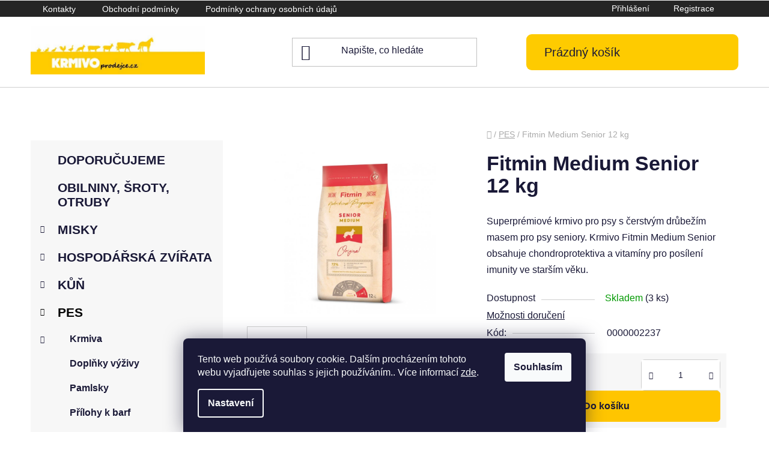

--- FILE ---
content_type: text/html; charset=utf-8
request_url: https://www.krmivoprodejce.cz/fitmin-medium-senior-12-kg/
body_size: 25970
content:
<!doctype html><html lang="cs" dir="ltr" class="header-background-light external-fonts-loaded"><head><meta charset="utf-8" /><meta name="viewport" content="width=device-width,initial-scale=1" /><title>Fitmin Medium Senior 12 kg | Krmiva a chovatelské potřeby pro hospodářská a domácí zvířata</title><link rel="preconnect" href="https://cdn.myshoptet.com" /><link rel="dns-prefetch" href="https://cdn.myshoptet.com" /><link rel="preload" href="https://cdn.myshoptet.com/prj/dist/master/cms/libs/jquery/jquery-1.11.3.min.js" as="script" /><link href="https://cdn.myshoptet.com/prj/dist/master/shop/dist/font-shoptet-13.css.3c47e30adfa2e9e2683b.css" rel="stylesheet"><script>
dataLayer = [];
dataLayer.push({'shoptet' : {
    "pageId": 1248,
    "pageType": "productDetail",
    "currency": "CZK",
    "currencyInfo": {
        "decimalSeparator": ",",
        "exchangeRate": 1,
        "priceDecimalPlaces": 0,
        "symbol": "K\u010d",
        "symbolLeft": 0,
        "thousandSeparator": " "
    },
    "language": "cs",
    "projectId": 584325,
    "product": {
        "id": 7425,
        "guid": "ddd60170-3a05-4560-bf62-254889120547",
        "hasVariants": false,
        "codes": [
            {
                "code": "0000002237",
                "quantity": "3",
                "stocks": [
                    {
                        "id": 1,
                        "quantity": "3"
                    }
                ]
            }
        ],
        "code": "0000002237",
        "name": "Fitmin Medium Senior 12 kg",
        "appendix": "",
        "weight": 12.1,
        "currentCategory": "PES",
        "currentCategoryGuid": "5b5ea533-2aa6-449f-bee9-c80f0907e6b6",
        "defaultCategory": "PES",
        "defaultCategoryGuid": "5b5ea533-2aa6-449f-bee9-c80f0907e6b6",
        "currency": "CZK",
        "priceWithVat": 1075
    },
    "stocks": [
        {
            "id": 1,
            "title": "Brumov - Bylnice",
            "isDeliveryPoint": 1,
            "visibleOnEshop": 1
        },
        {
            "id": "ext",
            "title": "Sklad",
            "isDeliveryPoint": 0,
            "visibleOnEshop": 1
        }
    ],
    "cartInfo": {
        "id": null,
        "freeShipping": false,
        "freeShippingFrom": null,
        "leftToFreeGift": {
            "formattedPrice": "0 K\u010d",
            "priceLeft": 0
        },
        "freeGift": false,
        "leftToFreeShipping": {
            "priceLeft": null,
            "dependOnRegion": null,
            "formattedPrice": null
        },
        "discountCoupon": [],
        "getNoBillingShippingPrice": {
            "withoutVat": 0,
            "vat": 0,
            "withVat": 0
        },
        "cartItems": [],
        "taxMode": "ORDINARY"
    },
    "cart": [],
    "customer": {
        "priceRatio": 1,
        "priceListId": 1,
        "groupId": null,
        "registered": false,
        "mainAccount": false
    }
}});
dataLayer.push({'cookie_consent' : {
    "marketing": "denied",
    "analytics": "denied"
}});
document.addEventListener('DOMContentLoaded', function() {
    shoptet.consent.onAccept(function(agreements) {
        if (agreements.length == 0) {
            return;
        }
        dataLayer.push({
            'cookie_consent' : {
                'marketing' : (agreements.includes(shoptet.config.cookiesConsentOptPersonalisation)
                    ? 'granted' : 'denied'),
                'analytics': (agreements.includes(shoptet.config.cookiesConsentOptAnalytics)
                    ? 'granted' : 'denied')
            },
            'event': 'cookie_consent'
        });
    });
});
</script>
<meta property="og:type" content="website"><meta property="og:site_name" content="krmivoprodejce.cz"><meta property="og:url" content="https://www.krmivoprodejce.cz/fitmin-medium-senior-12-kg/"><meta property="og:title" content="Fitmin Medium Senior 12 kg | Krmiva a chovatelské potřeby pro hospodářská a domácí zvířata"><meta name="author" content="Krmiva a chovatelské potřeby pro hospodářská a domácí zvířata"><meta name="web_author" content="Shoptet.cz"><meta name="dcterms.rightsHolder" content="www.krmivoprodejce.cz"><meta name="robots" content="index,follow"><meta property="og:image" content="https://cdn.myshoptet.com/usr/www.krmivoprodejce.cz/user/shop/big/7425_mediumsr.jpg?65dc9967"><meta property="og:description" content="Fitmin Medium Senior 12 kg. Superprémiové krmivo pro psy s čerstvým drůbežím masem pro psy seniory. Krmivo Fitmin Medium Senior obsahuje chondroprotektiva a vitamíny pro posílení imunity ve starším věku."><meta name="description" content="Fitmin Medium Senior 12 kg. Superprémiové krmivo pro psy s čerstvým drůbežím masem pro psy seniory. Krmivo Fitmin Medium Senior obsahuje chondroprotektiva a vitamíny pro posílení imunity ve starším věku."><meta property="product:price:amount" content="1075"><meta property="product:price:currency" content="CZK"><style>:root {--color-primary: #000000;--color-primary-h: 0;--color-primary-s: 0%;--color-primary-l: 0%;--color-primary-hover: #FFC500;--color-primary-hover-h: 46;--color-primary-hover-s: 100%;--color-primary-hover-l: 50%;--color-secondary: #FFC500;--color-secondary-h: 46;--color-secondary-s: 100%;--color-secondary-l: 50%;--color-secondary-hover: #000000;--color-secondary-hover-h: 0;--color-secondary-hover-s: 0%;--color-secondary-hover-l: 0%;--color-tertiary: #000000;--color-tertiary-h: 0;--color-tertiary-s: 0%;--color-tertiary-l: 0%;--color-tertiary-hover: #ffffff;--color-tertiary-hover-h: 0;--color-tertiary-hover-s: 0%;--color-tertiary-hover-l: 100%;--color-header-background: #ffffff;--template-font: "sans-serif";--template-headings-font: "sans-serif";--header-background-url: url("[data-uri]");--cookies-notice-background: #1A1937;--cookies-notice-color: #F8FAFB;--cookies-notice-button-hover: #f5f5f5;--cookies-notice-link-hover: #27263f;--templates-update-management-preview-mode-content: "Náhled aktualizací šablony je aktivní pro váš prohlížeč."}</style>
    
    <link href="https://cdn.myshoptet.com/prj/dist/master/shop/dist/main-13.less.d70c8006d3db0b67762c.css" rel="stylesheet" />
            <link href="https://cdn.myshoptet.com/prj/dist/master/shop/dist/mobile-header-v1-13.less.629f2f48911e67d0188c.css" rel="stylesheet" />
    
    <script>var shoptet = shoptet || {};</script>
    <script src="https://cdn.myshoptet.com/prj/dist/master/shop/dist/main-3g-header.js.05f199e7fd2450312de2.js"></script>
<!-- User include --><!-- project html code header -->
<style>


#header .site-name a img {
    max-height: 80px;
}

.top-navigation-bar {
    background-color: #252525;
}

.top-navigation-bar a {
    color: white; /* Bílá barva písma pro odkazy v navigační liště */
}
 
    
        #navigation ul {
            list-style-type: none;
            margin: 0;
            padding: 0;

        }
    
        #navigation li {
            margin-right: 10px;
            border: none;
        }
    
        #navigation a {
            text-decoration: none;
            color: black;
        }

  #navigation a:hover {
        color: #fecb00;
    }
    
    .menu-level-1 {
        font-size: 18px;
               
}

@media (min-width: 480px)
#header .site-name {
    max-height: 80px;
}

@media (min-width: 480px)
#header .search-form:hover .search-input {
    border-color: #fecb00;
    border-radius: 9px;

}

.top-menu-trigger-visible .top-navigation-menu-trigger {
    display: flex;
    color: white;
}

.box.box-bg-variant {
    background-color: #f7f7f7;
}


    /* Základní stav odkazu košíku */
.navigation-buttons a[data-target="cart"] {
    color: #1a1937;
    background-color: #fecb00;
    border-radius: 9px;
    padding: 24px 24px; /* Větší padding kolem textu */
    transition: background-color 0.3s ease; /* Přidáme přechod pro plynulé změny */
}

/* Stav po najetí myší na odkaz košíku */
.navigation-buttons a[data-target="cart"]:hover {
    background-color: #fecb00; /* Zachování žlutého pozadí */
}

#header .header-top a.cart-count {
    padding: 30px;
}    

@media (max-width: 791px) {
    #header .header-top a.cart-count {
        padding: 0;
    }
}
   
.btn.btn-conversion, a.btn.btn-conversion, .btn.btn-cart, a.btn.btn-cart {
    border-radius: 6px;
}

.quantity {
    border-radius: 6px;
}

.benefitBanner__picture {
    max-width: 55px;
    
    }  
    
    #categories {
    padding-top: 10px;
    padding-left: 15px;
    
} 

.sidebar-inner {
    padding-top: 0px;
}


</style>
<!-- /User include --><link rel="shortcut icon" href="/favicon.ico" type="image/x-icon" /><link rel="canonical" href="https://www.krmivoprodejce.cz/fitmin-medium-senior-12-kg/" /></head><body class="desktop id-1248 in-pes template-13 type-product type-detail multiple-columns-body columns-mobile-2 columns-3 smart-labels-active ums_forms_redesign--off ums_a11y_category_page--on ums_discussion_rating_forms--off ums_flags_display_unification--on ums_a11y_login--off mobile-header-version-1"><noscript>
    <style>
        #header {
            padding-top: 0;
            position: relative !important;
            top: 0;
        }
        .header-navigation {
            position: relative !important;
        }
        .overall-wrapper {
            margin: 0 !important;
        }
        body:not(.ready) {
            visibility: visible !important;
        }
    </style>
    <div class="no-javascript">
        <div class="no-javascript__title">Musíte změnit nastavení vašeho prohlížeče</div>
        <div class="no-javascript__text">Podívejte se na: <a href="https://www.google.com/support/bin/answer.py?answer=23852">Jak povolit JavaScript ve vašem prohlížeči</a>.</div>
        <div class="no-javascript__text">Pokud používáte software na blokování reklam, může být nutné povolit JavaScript z této stránky.</div>
        <div class="no-javascript__text">Děkujeme.</div>
    </div>
</noscript>

        <div id="fb-root"></div>
        <script>
            window.fbAsyncInit = function() {
                FB.init({
//                    appId            : 'your-app-id',
                    autoLogAppEvents : true,
                    xfbml            : true,
                    version          : 'v19.0'
                });
            };
        </script>
        <script async defer crossorigin="anonymous" src="https://connect.facebook.net/cs_CZ/sdk.js"></script>    <div class="siteCookies siteCookies--bottom siteCookies--dark js-siteCookies" role="dialog" data-testid="cookiesPopup" data-nosnippet>
        <div class="siteCookies__form">
            <div class="siteCookies__content">
                <div class="siteCookies__text">
                    Tento web používá soubory cookie. Dalším procházením tohoto webu vyjadřujete souhlas s jejich používáním.. Více informací <a href="/podminky-ochrany-osobnich-udaju/" target=\"_blank\" rel=\"noopener noreferrer\">zde</a>.
                </div>
                <p class="siteCookies__links">
                    <button class="siteCookies__link js-cookies-settings" aria-label="Nastavení cookies" data-testid="cookiesSettings">Nastavení</button>
                </p>
            </div>
            <div class="siteCookies__buttonWrap">
                                <button class="siteCookies__button js-cookiesConsentSubmit" value="all" aria-label="Přijmout cookies" data-testid="buttonCookiesAccept">Souhlasím</button>
            </div>
        </div>
        <script>
            document.addEventListener("DOMContentLoaded", () => {
                const siteCookies = document.querySelector('.js-siteCookies');
                document.addEventListener("scroll", shoptet.common.throttle(() => {
                    const st = document.documentElement.scrollTop;
                    if (st > 1) {
                        siteCookies.classList.add('siteCookies--scrolled');
                    } else {
                        siteCookies.classList.remove('siteCookies--scrolled');
                    }
                }, 100));
            });
        </script>
    </div>
<a href="#content" class="skip-link sr-only">Přejít na obsah</a><div class="overall-wrapper"><div class="user-action"><div class="container"><div class="user-action-in"><div class="user-action-login popup-widget login-widget"><div class="popup-widget-inner"><h2 id="loginHeading">Přihlášení k vašemu účtu</h2><div id="customerLogin"><form action="/action/Customer/Login/" method="post" id="formLoginIncluded" class="csrf-enabled formLogin" data-testid="formLogin"><input type="hidden" name="referer" value="" /><div class="form-group"><div class="input-wrapper email js-validated-element-wrapper no-label"><input type="email" name="email" class="form-control" autofocus placeholder="E-mailová adresa (např. jan@novak.cz)" data-testid="inputEmail" autocomplete="email" required /></div></div><div class="form-group"><div class="input-wrapper password js-validated-element-wrapper no-label"><input type="password" name="password" class="form-control" placeholder="Heslo" data-testid="inputPassword" autocomplete="current-password" required /><span class="no-display">Nemůžete vyplnit toto pole</span><input type="text" name="surname" value="" class="no-display" /></div></div><div class="form-group"><div class="login-wrapper"><button type="submit" class="btn btn-secondary btn-text btn-login" data-testid="buttonSubmit">Přihlásit se</button><div class="password-helper"><a href="/registrace/" data-testid="signup" rel="nofollow">Nová registrace</a><a href="/klient/zapomenute-heslo/" rel="nofollow">Zapomenuté heslo</a></div></div></div></form>
</div></div></div>
    <div id="cart-widget" class="user-action-cart popup-widget cart-widget loader-wrapper" data-testid="popupCartWidget" role="dialog" aria-hidden="true">
        <div class="popup-widget-inner cart-widget-inner place-cart-here">
            <div class="loader-overlay">
                <div class="loader"></div>
            </div>
        </div>
    </div>
</div>
</div></div><div class="top-navigation-bar" data-testid="topNavigationBar">

    <div class="container">

                            <div class="top-navigation-menu">
                <ul class="top-navigation-bar-menu">
                                            <li class="top-navigation-menu-item-29">
                            <a href="/kontakty/" title="Kontakty">Kontakty</a>
                        </li>
                                            <li class="top-navigation-menu-item-39">
                            <a href="/obchodni-podminky/" title="Obchodní podmínky">Obchodní podmínky</a>
                        </li>
                                            <li class="top-navigation-menu-item-691">
                            <a href="/podminky-ochrany-osobnich-udaju/" title="Podmínky ochrany osobních údajů ">Podmínky ochrany osobních údajů </a>
                        </li>
                                    </ul>
                <div class="top-navigation-menu-trigger">Více</div>
                <ul class="top-navigation-bar-menu-helper"></ul>
            </div>
        
        <div class="top-navigation-tools">
                        <a href="/login/?backTo=%2Ffitmin-medium-senior-12-kg%2F" class="top-nav-button top-nav-button-login primary login toggle-window" data-target="login" data-testid="signin" rel="nofollow"><span>Přihlášení</span></a>
    <a href="/registrace/" class="top-nav-button top-nav-button-register" data-testid="headerSignup">Registrace</a>
        </div>

    </div>

</div>
<header id="header">
        <div class="header-top">
            <div class="container navigation-wrapper header-top-wrapper">
                <div class="site-name"><a href="/" data-testid="linkWebsiteLogo"><img src="https://cdn.myshoptet.com/usr/www.krmivoprodejce.cz/user/logos/krmivoprodejce-logo-1467187717.jpg" alt="Krmiva a chovatelské potřeby pro hospodářská a domácí zvířata" fetchpriority="low" /></a></div>                <div class="search" itemscope itemtype="https://schema.org/WebSite">
                    <meta itemprop="headline" content="PES"/><meta itemprop="url" content="https://www.krmivoprodejce.cz"/><meta itemprop="text" content="Fitmin Medium Senior 12 kg. Superprémiové krmivo pro psy s čerstvým drůbežím masem pro psy seniory. Krmivo Fitmin Medium Senior obsahuje chondroprotektiva a vitamíny pro posílení imunity ve starším věku."/>                    <form action="/action/ProductSearch/prepareString/" method="post"
    id="formSearchForm" class="search-form compact-form js-search-main"
    itemprop="potentialAction" itemscope itemtype="https://schema.org/SearchAction" data-testid="searchForm">
    <fieldset>
        <meta itemprop="target"
            content="https://www.krmivoprodejce.cz/vyhledavani/?string={string}"/>
        <input type="hidden" name="language" value="cs"/>
        
            
    <span class="search-input-icon" aria-hidden="true"></span>

<input
    type="search"
    name="string"
        class="query-input form-control search-input js-search-input"
    placeholder="Napište, co hledáte"
    autocomplete="off"
    required
    itemprop="query-input"
    aria-label="Vyhledávání"
    data-testid="searchInput"
>
            <button type="submit" class="btn btn-default search-button" data-testid="searchBtn">Hledat</button>
        
    </fieldset>
</form>
                </div>
                <div class="navigation-buttons">
                    <a href="#" class="toggle-window" data-target="search" data-testid="linkSearchIcon"><span class="sr-only">Hledat</span></a>
                        
    <a href="/kosik/" class="btn btn-icon toggle-window cart-count" data-target="cart" data-hover="true" data-redirect="true" data-testid="headerCart" rel="nofollow" aria-haspopup="dialog" aria-expanded="false" aria-controls="cart-widget">
        
                <span class="sr-only">Nákupní košík</span>
        
            <span class="cart-price visible-lg-inline-block" data-testid="headerCartPrice">
                                    Prázdný košík                            </span>
        
    
            </a>
                    <a href="#" class="toggle-window" data-target="navigation" data-testid="hamburgerMenu"></a>
                </div>
            </div>
        </div>
        <div class="header-bottom">
            <div class="container navigation-wrapper header-bottom-wrapper js-navigation-container">
                <nav id="navigation" aria-label="Hlavní menu" data-collapsible="true"><div class="navigation-in menu"><ul class="menu-level-1" role="menubar" data-testid="headerMenuItems"><li class="appended-category menu-item-1344" role="none"><a href="/doporucujeme/"><b>DOPORUČUJEME</b></a></li><li class="appended-category menu-item-1359" role="none"><a href="/obilniny--sroty--otruby/"><b>OBILNINY, ŠROTY, OTRUBY</b></a></li><li class="appended-category menu-item-1554 ext" role="none"><a href="/misky/"><b>MISKY</b><span class="submenu-arrow" role="menuitem"></span></a><ul class="menu-level-2 menu-level-2-appended" role="menu"><li class="menu-item-1557" role="none"><a href="/betonove/" data-testid="headerMenuItem" role="menuitem"><span>Betonové</span></a></li><li class="menu-item-1560" role="none"><a href="/keramicke/" data-testid="headerMenuItem" role="menuitem"><span>Keramické</span></a></li><li class="menu-item-1680" role="none"><a href="/nerezove/" data-testid="headerMenuItem" role="menuitem"><span>Nerezové</span></a></li></ul></li><li class="appended-category menu-item-1245 ext" role="none"><a href="/hospodarska-zvirata/"><b>HOSPODÁŘSKÁ ZVÍŘATA</b><span class="submenu-arrow" role="menuitem"></span></a><ul class="menu-level-2 menu-level-2-appended" role="menu"><li class="menu-item-1260" role="none"><a href="/slepice-a-krepelky/" data-testid="headerMenuItem" role="menuitem"><span>Slepice a křepelky</span></a></li><li class="menu-item-1266" role="none"><a href="/holub/" data-testid="headerMenuItem" role="menuitem"><span>Holub</span></a></li><li class="menu-item-1269" role="none"><a href="/prase/" data-testid="headerMenuItem" role="menuitem"><span>Prase</span></a></li><li class="menu-item-1272" role="none"><a href="/drubez/" data-testid="headerMenuItem" role="menuitem"><span>Drůbež</span></a></li><li class="menu-item-1287" role="none"><a href="/ovce--kozy-a-skot/" data-testid="headerMenuItem" role="menuitem"><span>Ovce, kozy a skot</span></a></li><li class="menu-item-1290" role="none"><a href="/kralik/" data-testid="headerMenuItem" role="menuitem"><span>Králík</span></a></li><li class="menu-item-1311" role="none"><a href="/pstros/" data-testid="headerMenuItem" role="menuitem"><span>Pštros</span></a></li><li class="menu-item-1533" role="none"><a href="/podestylky-4/" data-testid="headerMenuItem" role="menuitem"><span>Podestýlky</span></a></li><li class="menu-item-1588" role="none"><a href="/vybaveni-2/" data-testid="headerMenuItem" role="menuitem"><span>Vybavení</span></a></li><li class="menu-item-1689" role="none"><a href="/antiparazitika/" data-testid="headerMenuItem" role="menuitem"><span>Antiparazitika</span></a></li></ul></li><li class="appended-category menu-item-1257 ext" role="none"><a href="/kun/"><b>KŮŇ</b><span class="submenu-arrow" role="menuitem"></span></a><ul class="menu-level-2 menu-level-2-appended" role="menu"><li class="menu-item-1278" role="none"><a href="/krmiva-3/" data-testid="headerMenuItem" role="menuitem"><span>Krmiva</span></a></li><li class="menu-item-1530" role="none"><a href="/podestylky-3/" data-testid="headerMenuItem" role="menuitem"><span>Podestýlky</span></a></li><li class="menu-item-1686" role="none"><a href="/vybaveni-5/" data-testid="headerMenuItem" role="menuitem"><span>Vybavení</span></a></li></ul></li><li class="appended-category menu-item-1248 ext" role="none"><a href="/pes/"><b>PES</b><span class="submenu-arrow" role="menuitem"></span></a><ul class="menu-level-2 menu-level-2-appended" role="menu"><li class="menu-item-1263" role="none"><a href="/krmiva/" data-testid="headerMenuItem" role="menuitem"><span>Krmiva</span></a></li><li class="menu-item-1353" role="none"><a href="/doplnky-vyzivy-4/" data-testid="headerMenuItem" role="menuitem"><span>Doplňky výživy</span></a></li><li class="menu-item-1368" role="none"><a href="/pamlsky/" data-testid="headerMenuItem" role="menuitem"><span>Pamlsky</span></a></li><li class="menu-item-1398" role="none"><a href="/prilohy-k-barf/" data-testid="headerMenuItem" role="menuitem"><span>Přílohy k barf</span></a></li><li class="menu-item-1494" role="none"><a href="/pece-o-zuby/" data-testid="headerMenuItem" role="menuitem"><span>Péče o zuby</span></a></li><li class="menu-item-1539" role="none"><a href="/pece-o-srst/" data-testid="headerMenuItem" role="menuitem"><span>Péče o srst</span></a></li><li class="menu-item-1569" role="none"><a href="/sport/" data-testid="headerMenuItem" role="menuitem"><span>Sport</span></a></li><li class="menu-item-1606" role="none"><a href="/vybaveni-3/" data-testid="headerMenuItem" role="menuitem"><span>Vybavení</span></a></li><li class="menu-item-1710" role="none"><a href="/granule-4/" data-testid="headerMenuItem" role="menuitem"><span>Granule</span></a></li></ul></li><li class="appended-category menu-item-1299 ext" role="none"><a href="/kocka/"><b>KOČKA</b><span class="submenu-arrow" role="menuitem"></span></a><ul class="menu-level-2 menu-level-2-appended" role="menu"><li class="menu-item-1335" role="none"><a href="/krmiva-9/" data-testid="headerMenuItem" role="menuitem"><span>Krmiva</span></a></li><li class="menu-item-1377" role="none"><a href="/podestylky-2/" data-testid="headerMenuItem" role="menuitem"><span>Podestýlky</span></a></li><li class="menu-item-1636" role="none"><a href="/pamlsky-2/" data-testid="headerMenuItem" role="menuitem"><span>Pamlsky</span></a></li></ul></li><li class="appended-category menu-item-1254 ext" role="none"><a href="/exoti/"><b>EXOTI</b><span class="submenu-arrow" role="menuitem"></span></a><ul class="menu-level-2 menu-level-2-appended" role="menu"><li class="menu-item-1281" role="none"><a href="/velky-hlodavec/" data-testid="headerMenuItem" role="menuitem"><span>Velký hlodavec</span></a></li><li class="menu-item-1320" role="none"><a href="/zakrsly-kralik/" data-testid="headerMenuItem" role="menuitem"><span>Zakrslý králík</span></a></li><li class="menu-item-1350" role="none"><a href="/podestylky/" data-testid="headerMenuItem" role="menuitem"><span>Podestýlky</span></a></li><li class="menu-item-1356" role="none"><a href="/akvarium/" data-testid="headerMenuItem" role="menuitem"><span>Akvárium</span></a></li><li class="menu-item-1395" role="none"><a href="/doplnky-vyzivy-6/" data-testid="headerMenuItem" role="menuitem"><span>Doplňky výživy</span></a></li><li class="menu-item-1422" role="none"><a href="/exoti-2/" data-testid="headerMenuItem" role="menuitem"><span>Exoti</span></a></li><li class="menu-item-1449" role="none"><a href="/terarium/" data-testid="headerMenuItem" role="menuitem"><span>Terárium</span></a></li><li class="menu-item-1455" role="none"><a href="/drobny-hlodavec/" data-testid="headerMenuItem" role="menuitem"><span>Drobný hlodavec</span></a></li><li class="menu-item-1473" role="none"><a href="/andulka/" data-testid="headerMenuItem" role="menuitem"><span>Andulka</span></a></li><li class="menu-item-1479" role="none"><a href="/velky-papousek/" data-testid="headerMenuItem" role="menuitem"><span>Velký papoušek</span></a></li><li class="menu-item-1488" role="none"><a href="/maly-a-stredni-papousek/" data-testid="headerMenuItem" role="menuitem"><span>Malý a střední papoušek</span></a></li><li class="menu-item-1500" role="none"><a href="/kanar/" data-testid="headerMenuItem" role="menuitem"><span>Kanár</span></a></li><li class="menu-item-1536" role="none"><a href="/suroviny-3/" data-testid="headerMenuItem" role="menuitem"><span>Suroviny</span></a></li><li class="menu-item-1563" role="none"><a href="/vybaveni/" data-testid="headerMenuItem" role="menuitem"><span>Vybavení</span></a></li></ul></li><li class="appended-category menu-item-1515 ext" role="none"><a href="/ryby/"><b>RYBY</b><span class="submenu-arrow" role="menuitem"></span></a><ul class="menu-level-2 menu-level-2-appended" role="menu"><li class="menu-item-1518" role="none"><a href="/krmiva-23/" data-testid="headerMenuItem" role="menuitem"><span>Krmiva</span></a></li></ul></li><li class="appended-category menu-item-1640 ext" role="none"><a href="/rybolov/"><b>RYBOLOV</b><span class="submenu-arrow" role="menuitem"></span></a><ul class="menu-level-2 menu-level-2-appended" role="menu"><li class="menu-item-1643" role="none"><a href="/vnadeni/" data-testid="headerMenuItem" role="menuitem"><span>Vnadění</span></a></li></ul></li><li class="appended-category menu-item-1251 ext" role="none"><a href="/lesni-zver/"><b>LESNÍ ZVĚŘ</b><span class="submenu-arrow" role="menuitem"></span></a><ul class="menu-level-2 menu-level-2-appended" role="menu"><li class="menu-item-1275" role="none"><a href="/krmiva-2/" data-testid="headerMenuItem" role="menuitem"><span>Krmiva</span></a></li><li class="menu-item-1506" role="none"><a href="/doplnky-vyzivy-9/" data-testid="headerMenuItem" role="menuitem"><span>Doplňky výživy</span></a></li></ul></li><li class="appended-category menu-item-1446 ext" role="none"><a href="/venkovni-ptactvo/"><b>VENKOVNÍ PTACTVO</b><span class="submenu-arrow" role="menuitem"></span></a><ul class="menu-level-2 menu-level-2-appended" role="menu"><li class="menu-item-1452" role="none"><a href="/krmiva-15/" data-testid="headerMenuItem" role="menuitem"><span>Krmiva</span></a></li></ul></li><li class="appended-category menu-item-1542 ext" role="none"><a href="/zahrada/"><b>ZAHRADA</b><span class="submenu-arrow" role="menuitem"></span></a><ul class="menu-level-2 menu-level-2-appended" role="menu"><li class="menu-item-1545" role="none"><a href="/substraty/" data-testid="headerMenuItem" role="menuitem"><span>Substráty</span></a></li><li class="menu-item-1548" role="none"><a href="/hnojiva/" data-testid="headerMenuItem" role="menuitem"><span>Hnojiva</span></a></li><li class="menu-item-1551" role="none"><a href="/travnik/" data-testid="headerMenuItem" role="menuitem"><span>Trávník</span></a></li><li class="menu-item-1594" role="none"><a href="/pokojove-rostliny/" data-testid="headerMenuItem" role="menuitem"><span>Pokojové rostliny</span></a></li><li class="menu-item-1612" role="none"><a href="/postriky/" data-testid="headerMenuItem" role="menuitem"><span>Postřiky</span></a></li><li class="menu-item-1615" role="none"><a href="/vybaveni-4/" data-testid="headerMenuItem" role="menuitem"><span>Vybavení</span></a></li><li class="menu-item-1646" role="none"><a href="/osiva-2/" data-testid="headerMenuItem" role="menuitem"><span>Osiva</span></a></li><li class="menu-item-1662" role="none"><a href="/fiskars/" data-testid="headerMenuItem" role="menuitem"><span>Fiskars</span></a></li><li class="menu-item-1683" role="none"><a href="/bazeny/" data-testid="headerMenuItem" role="menuitem"><span>Bazény</span></a></li><li class="menu-item-1698" role="none"><a href="/naradi-2/" data-testid="headerMenuItem" role="menuitem"><span>Nářadí</span></a></li></ul></li><li class="appended-category menu-item-1600 ext" role="none"><a href="/venkov/"><b>VENKOV</b><span class="submenu-arrow" role="menuitem"></span></a><ul class="menu-level-2 menu-level-2-appended" role="menu"><li class="menu-item-1603" role="none"><a href="/hubeni-a-odchyt/" data-testid="headerMenuItem" role="menuitem"><span>Hubení a odchyt</span></a></li><li class="menu-item-1630" role="none"><a href="/nadoby/" data-testid="headerMenuItem" role="menuitem"><span>Nádoby</span></a></li></ul></li><li class="appended-category menu-item-1575 ext" role="none"><a href="/clovek/"><b>ČLOVĚK</b><span class="submenu-arrow" role="menuitem"></span></a><ul class="menu-level-2 menu-level-2-appended" role="menu"><li class="menu-item-1578" role="none"><a href="/potraviny/" data-testid="headerMenuItem" role="menuitem"><span>Potraviny</span></a></li></ul></li><li class="appended-category menu-item-1716 ext" role="none"><a href="/kone/"><b>KONĚ</b><span class="submenu-arrow" role="menuitem"></span></a><ul class="menu-level-2 menu-level-2-appended" role="menu"><li class="menu-item-1719" role="none"><a href="/krmiva-24/" data-testid="headerMenuItem" role="menuitem"><span>Krmiva</span></a></li></ul></li></ul>
    <ul class="navigationActions" role="menu">
                            <li role="none">
                                    <a href="/login/?backTo=%2Ffitmin-medium-senior-12-kg%2F" rel="nofollow" data-testid="signin" role="menuitem"><span>Přihlášení</span></a>
                            </li>
                        </ul>
</div><span class="navigation-close"></span></nav><div class="menu-helper" data-testid="hamburgerMenu"><span>Více</span></div>
            </div>
        </div>
    </header><!-- / header -->


<div id="content-wrapper" class="container content-wrapper">
    
                                <div class="breadcrumbs navigation-home-icon-wrapper" itemscope itemtype="https://schema.org/BreadcrumbList">
                                                                            <span id="navigation-first" data-basetitle="Krmiva a chovatelské potřeby pro hospodářská a domácí zvířata" itemprop="itemListElement" itemscope itemtype="https://schema.org/ListItem">
                <a href="/" itemprop="item" class="navigation-home-icon"><span class="sr-only" itemprop="name">Domů</span></a>
                <span class="navigation-bullet">/</span>
                <meta itemprop="position" content="1" />
            </span>
                                <span id="navigation-1" itemprop="itemListElement" itemscope itemtype="https://schema.org/ListItem">
                <a href="/pes/" itemprop="item" data-testid="breadcrumbsSecondLevel"><span itemprop="name">PES</span></a>
                <span class="navigation-bullet">/</span>
                <meta itemprop="position" content="2" />
            </span>
                                            <span id="navigation-2" itemprop="itemListElement" itemscope itemtype="https://schema.org/ListItem" data-testid="breadcrumbsLastLevel">
                <meta itemprop="item" content="https://www.krmivoprodejce.cz/fitmin-medium-senior-12-kg/" />
                <meta itemprop="position" content="3" />
                <span itemprop="name" data-title="Fitmin Medium Senior 12 kg">Fitmin Medium Senior 12 kg <span class="appendix"></span></span>
            </span>
            </div>
            
    <div class="content-wrapper-in">
                                                <aside class="sidebar sidebar-left"  data-testid="sidebarMenu">
                                                                                                <div class="sidebar-inner">
                                                                                                        <div class="box box-bg-variant box-categories">    <div class="skip-link__wrapper">
        <span id="categories-start" class="skip-link__target js-skip-link__target sr-only" tabindex="-1">&nbsp;</span>
        <a href="#categories-end" class="skip-link skip-link--start sr-only js-skip-link--start">Přeskočit kategorie</a>
    </div>




<div id="categories"><div class="categories cat-01 external" id="cat-1344"><div class="topic"><a href="/doporucujeme/">DOPORUČUJEME<span class="cat-trigger">&nbsp;</span></a></div></div><div class="categories cat-02 external" id="cat-1359"><div class="topic"><a href="/obilniny--sroty--otruby/">OBILNINY, ŠROTY, OTRUBY<span class="cat-trigger">&nbsp;</span></a></div></div><div class="categories cat-01 expandable external" id="cat-1554"><div class="topic"><a href="/misky/">MISKY<span class="cat-trigger">&nbsp;</span></a></div>

    </div><div class="categories cat-02 expandable external" id="cat-1245"><div class="topic"><a href="/hospodarska-zvirata/">HOSPODÁŘSKÁ ZVÍŘATA<span class="cat-trigger">&nbsp;</span></a></div>

    </div><div class="categories cat-01 expandable external" id="cat-1257"><div class="topic"><a href="/kun/">KŮŇ<span class="cat-trigger">&nbsp;</span></a></div>

    </div><div class="categories cat-02 expandable active expanded" id="cat-1248"><div class="topic active"><a href="/pes/">PES<span class="cat-trigger">&nbsp;</span></a></div>

                    <ul class=" active expanded">
                                        <li class="
                                 expandable                                 external">
                <a href="/krmiva/">
                    Krmiva
                    <span class="cat-trigger">&nbsp;</span>                </a>
                                                            

    
                                                </li>
                                <li >
                <a href="/doplnky-vyzivy-4/">
                    Doplňky výživy
                                    </a>
                                                                </li>
                                <li >
                <a href="/pamlsky/">
                    Pamlsky
                                    </a>
                                                                </li>
                                <li >
                <a href="/prilohy-k-barf/">
                    Přílohy k barf
                                    </a>
                                                                </li>
                                <li >
                <a href="/pece-o-zuby/">
                    Péče o zuby
                                    </a>
                                                                </li>
                                <li >
                <a href="/pece-o-srst/">
                    Péče o srst
                                    </a>
                                                                </li>
                                <li class="
                                 expandable                                 external">
                <a href="/sport/">
                    Sport
                    <span class="cat-trigger">&nbsp;</span>                </a>
                                                            

    
                                                </li>
                                <li >
                <a href="/vybaveni-3/">
                    Vybavení
                                    </a>
                                                                </li>
                                <li class="
                                 expandable                                 external">
                <a href="/granule-4/">
                    Granule
                    <span class="cat-trigger">&nbsp;</span>                </a>
                                                            

    
                                                </li>
                </ul>
    </div><div class="categories cat-01 expandable external" id="cat-1299"><div class="topic"><a href="/kocka/">KOČKA<span class="cat-trigger">&nbsp;</span></a></div>

    </div><div class="categories cat-02 expandable external" id="cat-1254"><div class="topic"><a href="/exoti/">EXOTI<span class="cat-trigger">&nbsp;</span></a></div>

    </div><div class="categories cat-01 expandable external" id="cat-1515"><div class="topic"><a href="/ryby/">RYBY<span class="cat-trigger">&nbsp;</span></a></div>

    </div><div class="categories cat-02 expandable external" id="cat-1640"><div class="topic"><a href="/rybolov/">RYBOLOV<span class="cat-trigger">&nbsp;</span></a></div>

    </div><div class="categories cat-01 expandable external" id="cat-1251"><div class="topic"><a href="/lesni-zver/">LESNÍ ZVĚŘ<span class="cat-trigger">&nbsp;</span></a></div>

    </div><div class="categories cat-02 expandable external" id="cat-1446"><div class="topic"><a href="/venkovni-ptactvo/">VENKOVNÍ PTACTVO<span class="cat-trigger">&nbsp;</span></a></div>

    </div><div class="categories cat-01 expandable external" id="cat-1542"><div class="topic"><a href="/zahrada/">ZAHRADA<span class="cat-trigger">&nbsp;</span></a></div>

    </div><div class="categories cat-02 expandable external" id="cat-1600"><div class="topic"><a href="/venkov/">VENKOV<span class="cat-trigger">&nbsp;</span></a></div>

    </div><div class="categories cat-01 expandable external" id="cat-1575"><div class="topic"><a href="/clovek/">ČLOVĚK<span class="cat-trigger">&nbsp;</span></a></div>

    </div><div class="categories cat-02 expandable external" id="cat-1716"><div class="topic"><a href="/kone/">KONĚ<span class="cat-trigger">&nbsp;</span></a></div>

    </div></div>

    <div class="skip-link__wrapper">
        <a href="#categories-start" class="skip-link skip-link--end sr-only js-skip-link--end" tabindex="-1" hidden>Přeskočit kategorie</a>
        <span id="categories-end" class="skip-link__target js-skip-link__target sr-only" tabindex="-1">&nbsp;</span>
    </div>
</div>
                                                                                                                                                                            <div class="box box-bg-default box-sm box-newsletter">    <div class="newsletter-header">
        <h4 class="topic"><span>Odebírat newsletter</span></h4>
        
    </div>
            <form action="/action/MailForm/subscribeToNewsletters/" method="post" id="formNewsletterWidget" class="subscribe-form compact-form">
    <fieldset>
        <input type="hidden" name="formId" value="2" />
                <span class="no-display">Nevyplňujte toto pole:</span>
        <input type="text" name="surname" class="no-display" />
        <div class="validator-msg-holder js-validated-element-wrapper">
            <input type="email" name="email" class="form-control" placeholder="Vaše e-mailová adresa" required />
        </div>
                                <br />
            <div>
                                    <div class="form-group js-validated-element-wrapper consents consents-first">
            <input
                type="hidden"
                name="consents[]"
                id="newsletterWidgetConsents31"
                value="31"
                                                        data-special-message="validatorConsent"
                            />
                                        <label for="newsletterWidgetConsents31" class="whole-width">
                                        Vložením e-mailu souhlasíte s <a href="/podminky-ochrany-osobnich-udaju/" rel="noopener noreferrer">podmínkami ochrany osobních údajů</a>
                </label>
                    </div>
                </div>
                        <button type="submit" class="btn btn-default btn-arrow-right"><span class="sr-only">Přihlásit se</span></button>
    </fieldset>
</form>

    </div>
                                                                    </div>
                                                            </aside>
                            <main id="content" class="content narrow">
                            
<div class="p-detail" itemscope itemtype="https://schema.org/Product">

    
    <meta itemprop="name" content="Fitmin Medium Senior 12 kg" />
    <meta itemprop="category" content="Úvodní stránka &gt; PES &gt; Fitmin Medium Senior 12 kg" />
    <meta itemprop="url" content="https://www.krmivoprodejce.cz/fitmin-medium-senior-12-kg/" />
    <meta itemprop="image" content="https://cdn.myshoptet.com/usr/www.krmivoprodejce.cz/user/shop/big/7425_mediumsr.jpg?65dc9967" />
            <meta itemprop="description" content="Superprémiové krmivo pro psy s čerstvým drůbežím masem pro psy seniory. Krmivo Fitmin Medium Senior obsahuje chondroprotektiva a vitamíny pro posílení imunity ve starším věku." />
                                            
<div class="p-detail-inner">

    <div class="p-data-wrapper">

        <div class="p-detail-inner-header">
            <h1>
                  Fitmin Medium Senior 12 kg            </h1>
            <div class="ratings-and-brand">
                                            </div>
        </div>

                    <div class="p-short-description" data-testid="productCardShortDescr">
                Superprémiové krmivo pro psy s čerstvým drůbežím masem pro psy seniory. Krmivo Fitmin Medium Senior obsahuje chondroprotektiva a vitamíny pro posílení imunity ve starším věku.
            </div>
        
        <form action="/action/Cart/addCartItem/" method="post" id="product-detail-form" class="pr-action csrf-enabled" data-testid="formProduct">
            <meta itemprop="productID" content="7425" /><meta itemprop="identifier" content="ddd60170-3a05-4560-bf62-254889120547" /><meta itemprop="sku" content="0000002237" /><span itemprop="offers" itemscope itemtype="https://schema.org/Offer"><link itemprop="availability" href="https://schema.org/InStock" /><meta itemprop="url" content="https://www.krmivoprodejce.cz/fitmin-medium-senior-12-kg/" /><meta itemprop="price" content="1075.00" /><meta itemprop="priceCurrency" content="CZK" /><link itemprop="itemCondition" href="https://schema.org/NewCondition" /></span><input type="hidden" name="productId" value="7425" /><input type="hidden" name="priceId" value="7431" /><input type="hidden" name="language" value="cs" />

            <div class="p-variants-block">

                
                    
                    
                    
                    
                
            </div>

            <table class="detail-parameters shipping-options-layout">
                <tbody>
                                            <tr>
                            <th>
                                <span class="row-header-label">
                                    Dostupnost                                </span>
                            </th>
                            <td>
                                

    
    <span class="availability-label" style="color: #009901" data-testid="labelAvailability">
                    Skladem            </span>
        <span class="availability-amount" data-testid="numberAvailabilityAmount">(3&nbsp;ks)</span>

                            </td>
                        </tr>
                    
                                                                <tr class="shipping-options-row">
                            <td>
                                <a href="/fitmin-medium-senior-12-kg:moznosti-dopravy/" class="shipping-options">Možnosti doručení</a>
                            </td>
                        </tr>
                    
                                            <tr class="p-code">
                            <th>
                                <span class="p-code-label row-header-label">Kód:</span>
                            </th>
                            <td>
                                                                    <span>0000002237</span>
                                                            </td>
                        </tr>
                    
                </tbody>
            </table>

                                        
            <div class="p-to-cart-block" data-testid="divAddToCart">
                                    <div class="p-final-price-wrapper">
                                                                        <strong class="price-final" data-testid="productCardPrice">
            <span class="price-final-holder">
                1 075 Kč
    

        </span>
    </strong>
                                                    <span class="price-measure">
                    
                        </span>
                        
                    </div>
                
                                                            <div class="add-to-cart">
                            
<span class="quantity">
    <span
        class="increase-tooltip js-increase-tooltip"
        data-trigger="manual"
        data-container="body"
        data-original-title="Není možné zakoupit více než 9999 ks."
        aria-hidden="true"
        role="tooltip"
        data-testid="tooltip">
    </span>

    <span
        class="decrease-tooltip js-decrease-tooltip"
        data-trigger="manual"
        data-container="body"
        data-original-title="Minimální množství, které lze zakoupit, je 1 ks."
        aria-hidden="true"
        role="tooltip"
        data-testid="tooltip">
    </span>
    <label>
        <input
            type="number"
            name="amount"
            value="1"
            class="amount"
            autocomplete="off"
            data-decimals="0"
                        step="1"
            min="1"
            max="9999"
            aria-label="Množství"
            data-testid="cartAmount"/>
    </label>

    <button
        class="increase"
        type="button"
        aria-label="Zvýšit množství o 1"
        data-testid="increase">
            <span class="increase__sign">&plus;</span>
    </button>

    <button
        class="decrease"
        type="button"
        aria-label="Snížit množství o 1"
        data-testid="decrease">
            <span class="decrease__sign">&minus;</span>
    </button>
</span>
                        </div>
                                                    <button type="submit" class="btn btn-conversion add-to-cart-button" data-testid="buttonAddToCart" aria-label="Do košíku Fitmin Medium Senior 12 kg">Do košíku</button>
                                                                        </div>


        </form>

        
        

        <div class="buttons-wrapper social-buttons-wrapper">
            <div class="link-icons" data-testid="productDetailActionIcons">
    <a href="#" class="link-icon print" title="Tisknout produkt"><span>Tisk</span></a>
    <a href="/fitmin-medium-senior-12-kg:dotaz/" class="link-icon chat" title="Mluvit s prodejcem" rel="nofollow"><span>Zeptat se</span></a>
                <a href="#" class="link-icon share js-share-buttons-trigger" title="Sdílet produkt"><span>Sdílet</span></a>
    </div>
                <div class="social-buttons no-display">
                    <div class="twitter">
                <script>
        window.twttr = (function(d, s, id) {
            var js, fjs = d.getElementsByTagName(s)[0],
                t = window.twttr || {};
            if (d.getElementById(id)) return t;
            js = d.createElement(s);
            js.id = id;
            js.src = "https://platform.twitter.com/widgets.js";
            fjs.parentNode.insertBefore(js, fjs);
            t._e = [];
            t.ready = function(f) {
                t._e.push(f);
            };
            return t;
        }(document, "script", "twitter-wjs"));
        </script>

<a
    href="https://twitter.com/share"
    class="twitter-share-button"
        data-lang="cs"
    data-url="https://www.krmivoprodejce.cz/fitmin-medium-senior-12-kg/"
>Tweet</a>

            </div>
                    <div class="facebook">
                <div
            data-layout="button_count"
        class="fb-like"
        data-action="like"
        data-show-faces="false"
        data-share="false"
                        data-width="285"
        data-height="26"
    >
</div>

            </div>
                                <div class="close-wrapper">
        <a href="#" class="close-after js-share-buttons-trigger" title="Sdílet produkt">Zavřít</a>
    </div>

            </div>
        </div>

        <div class="buttons-wrapper cofidis-buttons-wrapper">
                    </div>

        <div class="buttons-wrapper hledejceny-buttons-wrapper">
                    </div>

    </div> 
    <div class="p-image-wrapper">

        <div class="p-detail-inner-header-mobile">
            <div class="h1">
                  Fitmin Medium Senior 12 kg            </div>
            <div class="ratings-and-brand">
                                            </div>
        </div>

        
        <div class="p-image" style="" data-testid="mainImage">
            

<a href="https://cdn.myshoptet.com/usr/www.krmivoprodejce.cz/user/shop/big/7425_mediumsr.jpg?65dc9967" class="p-main-image"><img src="https://cdn.myshoptet.com/usr/www.krmivoprodejce.cz/user/shop/big/7425_mediumsr.jpg?65dc9967" alt="mediumsr" width="1024" height="768"  fetchpriority="high" />
</a>            


            

    

        </div>
        <div class="row">
            
    <div class="col-sm-12 p-thumbnails-wrapper">

        <div class="p-thumbnails">

            <div class="p-thumbnails-inner">

                <div>
                                                                                        <a href="https://cdn.myshoptet.com/usr/www.krmivoprodejce.cz/user/shop/big/7425_mediumsr.jpg?65dc9967" class="p-thumbnail highlighted">
                            <img src="data:image/svg+xml,%3Csvg%20width%3D%22100%22%20height%3D%22100%22%20xmlns%3D%22http%3A%2F%2Fwww.w3.org%2F2000%2Fsvg%22%3E%3C%2Fsvg%3E" alt="mediumsr" width="100" height="100"  data-src="https://cdn.myshoptet.com/usr/www.krmivoprodejce.cz/user/shop/related/7425_mediumsr.jpg?65dc9967" fetchpriority="low" />
                        </a>
                        <a href="https://cdn.myshoptet.com/usr/www.krmivoprodejce.cz/user/shop/big/7425_mediumsr.jpg?65dc9967" class="cbox-gal" data-gallery="lightbox[gallery]" data-alt="mediumsr"></a>
                                                                    <a href="https://cdn.myshoptet.com/usr/www.krmivoprodejce.cz/user/shop/big/7425-1_mediumsrgr.jpg?65dc9967" class="p-thumbnail">
                            <img src="data:image/svg+xml,%3Csvg%20width%3D%22100%22%20height%3D%22100%22%20xmlns%3D%22http%3A%2F%2Fwww.w3.org%2F2000%2Fsvg%22%3E%3C%2Fsvg%3E" alt="mediumsrgr" width="100" height="100"  data-src="https://cdn.myshoptet.com/usr/www.krmivoprodejce.cz/user/shop/related/7425-1_mediumsrgr.jpg?65dc9967" fetchpriority="low" />
                        </a>
                        <a href="https://cdn.myshoptet.com/usr/www.krmivoprodejce.cz/user/shop/big/7425-1_mediumsrgr.jpg?65dc9967" class="cbox-gal" data-gallery="lightbox[gallery]" data-alt="mediumsrgr"></a>
                                    </div>

            </div>

            <a href="#" class="thumbnail-prev"></a>
            <a href="#" class="thumbnail-next"></a>

        </div>

    </div>

        </div>

    </div>

</div>

                            <div class="benefitBanner position--benefitProduct">
                                    <div class="benefitBanner__item"><div class="benefitBanner__picture"><img src="data:image/svg+xml,%3Csvg%20width%3D%22300%22%20height%3D%22300%22%20xmlns%3D%22http%3A%2F%2Fwww.w3.org%2F2000%2Fsvg%22%3E%3C%2Fsvg%3E" data-src="https://cdn.myshoptet.com/usr/www.krmivoprodejce.cz/user/banners/box.png?653ead02" class="benefitBanner__img" alt="Do 3kg" fetchpriority="low" width="300" height="300"></div><div class="benefitBanner__content"><strong class="benefitBanner__title">Do 3kg</strong><div class="benefitBanner__data">90 Kč</div></div></div>
                                                <div class="benefitBanner__item"><div class="benefitBanner__picture"><img src="data:image/svg+xml,%3Csvg%20width%3D%22300%22%20height%3D%22300%22%20xmlns%3D%22http%3A%2F%2Fwww.w3.org%2F2000%2Fsvg%22%3E%3C%2Fsvg%3E" data-src="https://cdn.myshoptet.com/usr/www.krmivoprodejce.cz/user/banners/box-1.png?653ead27" class="benefitBanner__img" alt="Do 10 kg" fetchpriority="low" width="300" height="300"></div><div class="benefitBanner__content"><strong class="benefitBanner__title">Do 10 kg</strong><div class="benefitBanner__data">120 Kč</div></div></div>
                                                <div class="benefitBanner__item"><div class="benefitBanner__picture"><img src="data:image/svg+xml,%3Csvg%20width%3D%22300%22%20height%3D%22300%22%20xmlns%3D%22http%3A%2F%2Fwww.w3.org%2F2000%2Fsvg%22%3E%3C%2Fsvg%3E" data-src="https://cdn.myshoptet.com/usr/www.krmivoprodejce.cz/user/banners/box-2.png?653ead64" class="benefitBanner__img" alt="Do 30kg" fetchpriority="low" width="300" height="300"></div><div class="benefitBanner__content"><strong class="benefitBanner__title">Do 30kg</strong><div class="benefitBanner__data">140 Kč</div></div></div>
                        </div>

        

    
            
    <div class="shp-tabs-wrapper p-detail-tabs-wrapper">
        <div class="row">
            <div class="col-sm-12 shp-tabs-row responsive-nav">
                <div class="shp-tabs-holder">
    <ul id="p-detail-tabs" class="shp-tabs p-detail-tabs visible-links" role="tablist">
                            <li class="shp-tab active" data-testid="tabDescription">
                <a href="#description" class="shp-tab-link" role="tab" data-toggle="tab">Popis</a>
            </li>
                                                                                                                         <li class="shp-tab" data-testid="tabDiscussion">
                                <a href="#productDiscussion" class="shp-tab-link" role="tab" data-toggle="tab">Diskuze</a>
            </li>
                                        </ul>
</div>
            </div>
            <div class="col-sm-12 ">
                <div id="tab-content" class="tab-content">
                                                                                                            <div id="description" class="tab-pane fade in active wide-tab" role="tabpanel">
        <div class="description-inner">
            <div class="basic-description">
                
    
                                    Popis
Dopřejte svému psovi superprémiové krmivo pro psy, kterým krmí i Horská služba České republiky. Superprémiové krmivo s čerstvým drůbežím masem, rybím masem a rýží garantuje smysluplné složení, které organismus zvířete dokáže efektivně využít. Tyto granule pro psy jsou postaveny na receptuře s rýží a kukuřicí, tedy obilovinami, které neobsahují lepek a jsou hypoalergenní. I další suroviny jsou voleny velmi racionálně, a tak jsou, vzhledem ke zvýšené potřeby péče o pohybový aparát, granule pro psy seniory obohaceny o kloubní výživu, která je ve Fitmin krmivu ve správné výši a poměru. Další důležitou složkou k dosažení optimální kondice psa je šípek jako bohatý zdroj vitamínu C pro posílení imunity a čekanka. Výtažek z kořene čekanky má blahodárný účinek na správnou funkci střevní mikroflóry. Do každé Fitmin granule jsme přidali i dostatečné množství kvalitní jablečné a řepné vlákniny, která napomáhá pohybu potravy v trávicím traktu, stimuluje stahy střeva a podporuje činnost trávicích bakterií. Samozřejmostí pro Fitmin psí granule jsou lněné semínko a lososový olej pro kvalitní srst, kůži a imunitní systém psa.

Krmivo obsahuje 23 % bílkovin, 12,5 % tuků, energie 15,63 MJ/kg.

Krmivo je vhodné:
- pro dospělé psy středních plemen
- pro psy v běžné zátěži
- pro psy vyžadující krmivo bez pšenice
- pro staré psy
- pro starší psy
- pro dosažení optimální kondice psa

Benefity
• 50 % čerstvého drůbežího masa
• bez pšenice a pšeničného lepku pro snížení rizika alergických reakcí
• šípek jako bohatý zdroj vitamínu C, který má pozitivní vliv na zdravou funkci močového ústrojí a ledvin, posiluje imunitu
• glukosamin a chondroitin-sulfát pro podporu silných a zdravých kloubů
• prebiotika pro podporu správné střevní mikroflóry
• ekologicky šetrné recyklovatelné obaly

Složení
Maso (čerstvé drůbeží maso 50 %, sušené drůbeží maso 13 %, sušené rybí maso 5 %, hydrolyzovaná játra 3 %), rýže, kukuřice, cukrovarské řízky, drůbeží tuk, lněné semínko, jablečné výlisky, lososový olej, slepičí vejce, kvasnice, minerální látky, kořen čekanky 0,2 %, juka, plody růže šípkové 0,03 %, glukosamin 0,03 %, chondroitin-sulfát 0,025 %.

Analytické složky
Hrubý protein 23 %, hrubé oleje a tuky 12,5 %, hrubá vláknina 3,1 %, hrubý popel 4,9 %, vápník 1 %, fosfor 0,7 %.

Doplňkové látky/1 kg
Stopové prvky: měď 20 mg (doplněno chelátem mědi a aminokyselin n-hydrátem a síranem měďnatým pentahydrátem), zinek 183 mg (doplněno chelátem zinku a aminokyselin n-hydrátem a oxidem zinečnatým), mangan 42 mg (doplněno chelátem manganu a aminokyselin n-hydrátem a oxidem manganatým), železo 158 mg (doplněno chelátem železa a aminokyselin n-hydrátem a síranem železnatým), jód 3,6 mg (doplněno jodičnanem vápenatým bezvodým), selen 0,41 mg (doplněno inaktivovanými kvasinkami Saccharomyces cerevisiae CNCM I-3060 obohacenými selenem); vitamíny, provitamíny a chemicky přesně definované látky se srovnatelným účinkem: vit. A 16770 MJ, vit. D3 1300 MJ, vit. E (RRR-alfa-tokoferol) 380 mg, niacinamid 60 mg, vit. B1 6 mg, vit. B2 11 mg, vit. B6 8 mg, vit. B12 162 µg, vit. C 300 mg, pantothenan vápenatý 20 mg, kyselina listová 0,7 mg, biotin 0,5 mg, cholinchlorid 1330 mg; antioxidanty; konzervanty;
senzorické látky: rozmarýnový extrakt 100 mg.

Dávkování
Dávkování je denní krmná dávka při aktuálním věku psa a hmotnosti v dospělosti.

15 kg	18 kg	21 kg	24 kg	27 kg	30 kg
dospělý pes	190 g	220 g	250 g	280 g	310 g	340 g

                            </div>
            
            <div class="extended-description">
            <p><strong>Doplňkové parametry</strong></p>
            <table class="detail-parameters">
                <tbody>
                    <tr>
    <th>
        <span class="row-header-label">
            Kategorie<span class="row-header-label-colon">:</span>
        </span>
    </th>
    <td>
        <a href="/pes/">PES</a>    </td>
</tr>
    <tr>
        <th>
            <span class="row-header-label">
                Hmotnost<span class="row-header-label-colon">:</span>
            </span>
        </th>
        <td>
            12.1 kg
        </td>
    </tr>
                </tbody>
            </table>
        </div>
    
        </div>
    </div>
                                                                                                                                                    <div id="productDiscussion" class="tab-pane fade" role="tabpanel" data-testid="areaDiscussion">
        <div id="discussionWrapper" class="discussion-wrapper unveil-wrapper" data-parent-tab="productDiscussion" data-testid="wrapperDiscussion">
                                    
    <div class="discussionContainer js-discussion-container" data-editorid="discussion">
                    <p data-testid="textCommentNotice">Buďte první, kdo napíše příspěvek k této položce. </p>
                                                        <div class="add-comment discussion-form-trigger" data-unveil="discussion-form" aria-expanded="false" aria-controls="discussion-form" role="button">
                <span class="link-like comment-icon" data-testid="buttonAddComment">Přidat komentář</span>
                        </div>
                        <div id="discussion-form" class="discussion-form vote-form js-hidden">
                            <form action="/action/ProductDiscussion/addPost/" method="post" id="formDiscussion" data-testid="formDiscussion">
    <input type="hidden" name="formId" value="9" />
    <input type="hidden" name="discussionEntityId" value="7425" />
            <div class="row">
        <div class="form-group col-xs-12 col-sm-6">
            <input type="text" name="fullName" value="" id="fullName" class="form-control" placeholder="Jméno" data-testid="inputUserName"/>
                        <span class="no-display">Nevyplňujte toto pole:</span>
            <input type="text" name="surname" value="" class="no-display" />
        </div>
        <div class="form-group js-validated-element-wrapper no-label col-xs-12 col-sm-6">
            <input type="email" name="email" value="" id="email" class="form-control js-validate-required" placeholder="E-mail" data-testid="inputEmail"/>
        </div>
        <div class="col-xs-12">
            <div class="form-group">
                <input type="text" name="title" id="title" class="form-control" placeholder="Název" data-testid="inputTitle" />
            </div>
            <div class="form-group no-label js-validated-element-wrapper">
                <textarea name="message" id="message" class="form-control js-validate-required" rows="7" placeholder="Komentář" data-testid="inputMessage"></textarea>
            </div>
                                <div class="form-group js-validated-element-wrapper consents consents-first">
            <input
                type="hidden"
                name="consents[]"
                id="discussionConsents37"
                value="37"
                                                        data-special-message="validatorConsent"
                            />
                                        <label for="discussionConsents37" class="whole-width">
                                        Vložením komentáře souhlasíte s <a href="/podminky-ochrany-osobnich-udaju/" rel="noopener noreferrer">podmínkami ochrany osobních údajů</a>
                </label>
                    </div>
                            <fieldset class="box box-sm box-bg-default">
    <h4>Bezpečnostní kontrola</h4>
    <div class="form-group captcha-image">
        <img src="[data-uri]" alt="" data-testid="imageCaptcha" width="150" height="40"  fetchpriority="low" />
    </div>
    <div class="form-group js-validated-element-wrapper smart-label-wrapper">
        <label for="captcha"><span class="required-asterisk">Opište text z obrázku</span></label>
        <input type="text" id="captcha" name="captcha" class="form-control js-validate js-validate-required">
    </div>
</fieldset>
            <div class="form-group">
                <input type="submit" value="Odeslat komentář" class="btn btn-sm btn-primary" data-testid="buttonSendComment" />
            </div>
        </div>
    </div>
</form>

                    </div>
                    </div>

        </div>
    </div>
                                                        </div>
            </div>
        </div>
    </div>

    
                    
    
    
</div>
                    </main>
    </div>
    
            
    
</div>
        
        
                            <footer id="footer">
                    <h2 class="sr-only">Zápatí</h2>
                    
                                                                <div class="container footer-rows">
                            
                


<div class="row custom-footer elements-4">
                    
        <div class="custom-footer__contact col-sm-6 col-lg-3">
                                                                                                            <h4><span>Kontakt</span></h4>


    <div class="contact-box no-image" data-testid="contactbox">
                
        <ul>
                            <li>
                    <span class="mail" data-testid="contactboxEmail">
                                                    <a href="mailto:info&#64;krmivoprodejce.cz">info<!---->&#64;<!---->krmivoprodejce.cz</a>
                                            </span>
                </li>
            
                            <li>
                    <span class="tel">
                                                                                <a href="tel:736673610" aria-label="Zavolat na 736673610" data-testid="contactboxPhone">
                                736 673 610
                            </a>
                                            </span>
                </li>
            
                            <li>
                    <span class="cellphone">
                                                                                <a href="tel:604867662" aria-label="Zavolat na 604867662" data-testid="contactboxCellphone">
                                604867662
                            </a>
                                            </span>
                </li>
            
            
            <li class="social-icon-list">
            <a href="https://www.facebook.com/profile.php?id=100063829787983&amp;ref=embed_page" title="Facebook" target="_blank" class="social-icon facebook" data-testid="contactboxFacebook"></a>
        </li>
    
    
    
    
    
    
    

        </ul>

    </div>


<script type="application/ld+json">
    {
        "@context" : "https://schema.org",
        "@type" : "Organization",
        "name" : "Krmiva a chovatelské potřeby pro hospodářská a domácí zvířata",
        "url" : "https://www.krmivoprodejce.cz",
                "employee" : "Vladimír Tkadlec",
                    "email" : "info@krmivoprodejce.cz",
                            "telephone" : "736 673 610",
                                
                                                                        "sameAs" : ["https://www.facebook.com/profile.php?id=100063829787983&ref=embed_page\", \"\", \""]
            }
</script>

                                                        </div>
                    
        <div class="custom-footer__articles col-sm-6 col-lg-3">
                                                                                                                        <h4><span>Informace pro vás</span></h4>
    <ul>
                    <li><a href="/kontakty/">Kontakty</a></li>
                    <li><a href="/obchodni-podminky/">Obchodní podmínky</a></li>
                    <li><a href="/podminky-ochrany-osobnich-udaju/">Podmínky ochrany osobních údajů </a></li>
            </ul>

                                                        </div>
                    
        <div class="custom-footer__banner1 col-sm-6 col-lg-3">
                            <div class="banner"><div class="banner-wrapper"><span data-ec-promo-id="11"><h4>Prodejna</h4>
<ul>
<li>Široká 173, 763 31 Brumov-Bylnice</a></li>
<li>Po-Pá 8:00-16:00 (po dohodě i mimo otevírací dobu)</a></li></span></div></div>
                    </div>
                    
        <div class="custom-footer__onlinePayments col-sm-6 col-lg-3">
                                                                                                            <h4><span>Přijímáme online platby</span></h4>
<p class="text-center">
    <img src="data:image/svg+xml,%3Csvg%20width%3D%22148%22%20height%3D%2234%22%20xmlns%3D%22http%3A%2F%2Fwww.w3.org%2F2000%2Fsvg%22%3E%3C%2Fsvg%3E" alt="Loga kreditních karet" width="148" height="34"  data-src="https://cdn.myshoptet.com/prj/dist/master/cms/img/common/payment_logos/payments.png" fetchpriority="low" />
</p>

                                                        </div>
    </div>
                        </div>
                                        
            
                    
    <div class="footer-bottom">
        <div class="container">
            <span id="signature" style="display: inline-block !important; visibility: visible !important;"><a href="https://www.shoptet.cz/?utm_source=footer&utm_medium=link&utm_campaign=create_by_shoptet" class="image" target="_blank"><img src="data:image/svg+xml,%3Csvg%20width%3D%2217%22%20height%3D%2217%22%20xmlns%3D%22http%3A%2F%2Fwww.w3.org%2F2000%2Fsvg%22%3E%3C%2Fsvg%3E" data-src="https://cdn.myshoptet.com/prj/dist/master/cms/img/common/logo/shoptetLogo.svg" width="17" height="17" alt="Shoptet" class="vam" fetchpriority="low" /></a><a href="https://www.shoptet.cz/?utm_source=footer&utm_medium=link&utm_campaign=create_by_shoptet" class="title" target="_blank">Vytvořil Shoptet</a></span>
            <span class="copyright" data-testid="textCopyright">
                Copyright 2025 <strong>Krmiva a chovatelské potřeby pro hospodářská a domácí zvířata</strong>. Všechna práva vyhrazena.                            </span>
        </div>
    </div>

                    
                                            
                </footer>
                <!-- / footer -->
                    
        </div>
        <!-- / overall-wrapper -->

                    <script src="https://cdn.myshoptet.com/prj/dist/master/cms/libs/jquery/jquery-1.11.3.min.js"></script>
                <script>var shoptet = shoptet || {};shoptet.abilities = {"about":{"generation":3,"id":"13"},"config":{"category":{"product":{"image_size":"detail"}},"navigation_breakpoint":767,"number_of_active_related_products":4,"product_slider":{"autoplay":false,"autoplay_speed":3000,"loop":true,"navigation":true,"pagination":true,"shadow_size":10}},"elements":{"recapitulation_in_checkout":true},"feature":{"directional_thumbnails":false,"extended_ajax_cart":false,"extended_search_whisperer":true,"fixed_header":false,"images_in_menu":true,"product_slider":true,"simple_ajax_cart":true,"smart_labels":true,"tabs_accordion":true,"tabs_responsive":true,"top_navigation_menu":true,"user_action_fullscreen":false}};shoptet.design = {"template":{"name":"Disco","colorVariant":"13-one"},"layout":{"homepage":"catalog3","subPage":"catalog3","productDetail":"catalog3"},"colorScheme":{"conversionColor":"#FFC500","conversionColorHover":"#000000","color1":"#000000","color2":"#FFC500","color3":"#000000","color4":"#ffffff"},"fonts":{"heading":"sans-serif","text":"sans-serif"},"header":{"backgroundImage":"https:\/\/www.krmivoprodejce.czdata:image\/gif;base64,R0lGODlhAQABAIAAAAAAAP\/\/\/yH5BAEAAAAALAAAAAABAAEAAAIBRAA7","image":null,"logo":"https:\/\/www.krmivoprodejce.czuser\/logos\/krmivoprodejce-logo-1467187717.jpg","color":"#ffffff"},"background":{"enabled":false,"color":null,"image":null}};shoptet.config = {};shoptet.events = {};shoptet.runtime = {};shoptet.content = shoptet.content || {};shoptet.updates = {};shoptet.messages = [];shoptet.messages['lightboxImg'] = "Obrázek";shoptet.messages['lightboxOf'] = "z";shoptet.messages['more'] = "Více";shoptet.messages['cancel'] = "Zrušit";shoptet.messages['removedItem'] = "Položka byla odstraněna z košíku.";shoptet.messages['discountCouponWarning'] = "Zapomněli jste uplatnit slevový kupón. Pro pokračování jej uplatněte pomocí tlačítka vedle vstupního pole, nebo jej smažte.";shoptet.messages['charsNeeded'] = "Prosím, použijte minimálně 3 znaky!";shoptet.messages['invalidCompanyId'] = "Neplané IČ, povoleny jsou pouze číslice";shoptet.messages['needHelp'] = "Potřebujete pomoc?";shoptet.messages['showContacts'] = "Zobrazit kontakty";shoptet.messages['hideContacts'] = "Skrýt kontakty";shoptet.messages['ajaxError'] = "Došlo k chybě; obnovte prosím stránku a zkuste to znovu.";shoptet.messages['variantWarning'] = "Zvolte prosím variantu produktu.";shoptet.messages['chooseVariant'] = "Zvolte variantu";shoptet.messages['unavailableVariant'] = "Tato varianta není dostupná a není možné ji objednat.";shoptet.messages['withVat'] = "včetně DPH";shoptet.messages['withoutVat'] = "bez DPH";shoptet.messages['toCart'] = "Do košíku";shoptet.messages['emptyCart'] = "Prázdný košík";shoptet.messages['change'] = "Změnit";shoptet.messages['chosenBranch'] = "Zvolená pobočka";shoptet.messages['validatorRequired'] = "Povinné pole";shoptet.messages['validatorEmail'] = "Prosím vložte platnou e-mailovou adresu";shoptet.messages['validatorUrl'] = "Prosím vložte platnou URL adresu";shoptet.messages['validatorDate'] = "Prosím vložte platné datum";shoptet.messages['validatorNumber'] = "Vložte číslo";shoptet.messages['validatorDigits'] = "Prosím vložte pouze číslice";shoptet.messages['validatorCheckbox'] = "Zadejte prosím všechna povinná pole";shoptet.messages['validatorConsent'] = "Bez souhlasu nelze odeslat.";shoptet.messages['validatorPassword'] = "Hesla se neshodují";shoptet.messages['validatorInvalidPhoneNumber'] = "Vyplňte prosím platné telefonní číslo bez předvolby.";shoptet.messages['validatorInvalidPhoneNumberSuggestedRegion'] = "Neplatné číslo — navržený region: %1";shoptet.messages['validatorInvalidCompanyId'] = "Neplatné IČ, musí být ve tvaru jako %1";shoptet.messages['validatorFullName'] = "Nezapomněli jste příjmení?";shoptet.messages['validatorHouseNumber'] = "Prosím zadejte správné číslo domu";shoptet.messages['validatorZipCode'] = "Zadané PSČ neodpovídá zvolené zemi";shoptet.messages['validatorShortPhoneNumber'] = "Telefonní číslo musí mít min. 8 znaků";shoptet.messages['choose-personal-collection'] = "Prosím vyberte místo doručení u osobního odběru, není zvoleno.";shoptet.messages['choose-external-shipping'] = "Upřesněte prosím vybraný způsob dopravy";shoptet.messages['choose-ceska-posta'] = "Pobočka České Pošty není určena, zvolte prosím některou";shoptet.messages['choose-hupostPostaPont'] = "Pobočka Maďarské pošty není vybrána, zvolte prosím nějakou";shoptet.messages['choose-postSk'] = "Pobočka Slovenské pošty není zvolena, vyberte prosím některou";shoptet.messages['choose-ulozenka'] = "Pobočka Uloženky nebyla zvolena, prosím vyberte některou";shoptet.messages['choose-zasilkovna'] = "Pobočka Zásilkovny nebyla zvolena, prosím vyberte některou";shoptet.messages['choose-ppl-cz'] = "Pobočka PPL ParcelShop nebyla vybrána, vyberte prosím jednu";shoptet.messages['choose-glsCz'] = "Pobočka GLS ParcelShop nebyla zvolena, prosím vyberte některou";shoptet.messages['choose-dpd-cz'] = "Ani jedna z poboček služby DPD Parcel Shop nebyla zvolená, prosím vyberte si jednu z možností.";shoptet.messages['watchdogType'] = "Je zapotřebí vybrat jednu z možností u sledování produktu.";shoptet.messages['watchdog-consent-required'] = "Musíte zaškrtnout všechny povinné souhlasy";shoptet.messages['watchdogEmailEmpty'] = "Prosím vyplňte e-mail";shoptet.messages['privacyPolicy'] = 'Musíte souhlasit s ochranou osobních údajů';shoptet.messages['amountChanged'] = '(množství bylo změněno)';shoptet.messages['unavailableCombination'] = 'Není k dispozici v této kombinaci';shoptet.messages['specifyShippingMethod'] = 'Upřesněte dopravu';shoptet.messages['PIScountryOptionMoreBanks'] = 'Možnost platby z %1 bank';shoptet.messages['PIScountryOptionOneBank'] = 'Možnost platby z 1 banky';shoptet.messages['PIScurrencyInfoCZK'] = 'V měně CZK lze zaplatit pouze prostřednictvím českých bank.';shoptet.messages['PIScurrencyInfoHUF'] = 'V měně HUF lze zaplatit pouze prostřednictvím maďarských bank.';shoptet.messages['validatorVatIdWaiting'] = "Ověřujeme";shoptet.messages['validatorVatIdValid'] = "Ověřeno";shoptet.messages['validatorVatIdInvalid'] = "DIČ se nepodařilo ověřit, i přesto můžete objednávku dokončit";shoptet.messages['validatorVatIdInvalidOrderForbid'] = "Zadané DIČ nelze nyní ověřit, protože služba ověřování je dočasně nedostupná. Zkuste opakovat zadání později, nebo DIČ vymažte s vaši objednávku dokončete v režimu OSS. Případně kontaktujte prodejce.";shoptet.messages['validatorVatIdInvalidOssRegime'] = "Zadané DIČ nemůže být ověřeno, protože služba ověřování je dočasně nedostupná. Vaše objednávka bude dokončena v režimu OSS. Případně kontaktujte prodejce.";shoptet.messages['previous'] = "Předchozí";shoptet.messages['next'] = "Následující";shoptet.messages['close'] = "Zavřít";shoptet.messages['imageWithoutAlt'] = "Tento obrázek nemá popisek";shoptet.messages['newQuantity'] = "Nové množství:";shoptet.messages['currentQuantity'] = "Aktuální množství:";shoptet.messages['quantityRange'] = "Prosím vložte číslo v rozmezí %1 a %2";shoptet.messages['skipped'] = "Přeskočeno";shoptet.messages.validator = {};shoptet.messages.validator.nameRequired = "Zadejte jméno a příjmení.";shoptet.messages.validator.emailRequired = "Zadejte e-mailovou adresu (např. jan.novak@example.com).";shoptet.messages.validator.phoneRequired = "Zadejte telefonní číslo.";shoptet.messages.validator.messageRequired = "Napište komentář.";shoptet.messages.validator.descriptionRequired = shoptet.messages.validator.messageRequired;shoptet.messages.validator.captchaRequired = "Vyplňte bezpečnostní kontrolu.";shoptet.messages.validator.consentsRequired = "Potvrďte svůj souhlas.";shoptet.messages.validator.scoreRequired = "Zadejte počet hvězdiček.";shoptet.messages.validator.passwordRequired = "Zadejte heslo, které bude obsahovat min. 4 znaky.";shoptet.messages.validator.passwordAgainRequired = shoptet.messages.validator.passwordRequired;shoptet.messages.validator.currentPasswordRequired = shoptet.messages.validator.passwordRequired;shoptet.messages.validator.birthdateRequired = "Zadejte datum narození.";shoptet.messages.validator.billFullNameRequired = "Zadejte jméno a příjmení.";shoptet.messages.validator.deliveryFullNameRequired = shoptet.messages.validator.billFullNameRequired;shoptet.messages.validator.billStreetRequired = "Zadejte název ulice.";shoptet.messages.validator.deliveryStreetRequired = shoptet.messages.validator.billStreetRequired;shoptet.messages.validator.billHouseNumberRequired = "Zadejte číslo domu.";shoptet.messages.validator.deliveryHouseNumberRequired = shoptet.messages.validator.billHouseNumberRequired;shoptet.messages.validator.billZipRequired = "Zadejte PSČ.";shoptet.messages.validator.deliveryZipRequired = shoptet.messages.validator.billZipRequired;shoptet.messages.validator.billCityRequired = "Zadejte název města.";shoptet.messages.validator.deliveryCityRequired = shoptet.messages.validator.billCityRequired;shoptet.messages.validator.companyIdRequired = "Zadejte IČ.";shoptet.messages.validator.vatIdRequired = "Zadejte DIČ.";shoptet.messages.validator.billCompanyRequired = "Zadejte název společnosti.";shoptet.messages['loading'] = "Načítám…";shoptet.messages['stillLoading'] = "Stále načítám…";shoptet.messages['loadingFailed'] = "Načtení se nezdařilo. Zkuste to znovu.";shoptet.messages['productsSorted'] = "Produkty seřazeny.";shoptet.messages['formLoadingFailed'] = "Formulář se nepodařilo načíst. Zkuste to prosím znovu.";shoptet.messages.moreInfo = "Více informací";shoptet.config.orderingProcess = {active: false,step: false};shoptet.config.documentsRounding = '3';shoptet.config.documentPriceDecimalPlaces = '0';shoptet.config.thousandSeparator = ' ';shoptet.config.decSeparator = ',';shoptet.config.decPlaces = '0';shoptet.config.decPlacesSystemDefault = '2';shoptet.config.currencySymbol = 'Kč';shoptet.config.currencySymbolLeft = '0';shoptet.config.defaultVatIncluded = 1;shoptet.config.defaultProductMaxAmount = 9999;shoptet.config.inStockAvailabilityId = -1;shoptet.config.defaultProductMaxAmount = 9999;shoptet.config.inStockAvailabilityId = -1;shoptet.config.cartActionUrl = '/action/Cart';shoptet.config.advancedOrderUrl = '/action/Cart/GetExtendedOrder/';shoptet.config.cartContentUrl = '/action/Cart/GetCartContent/';shoptet.config.stockAmountUrl = '/action/ProductStockAmount/';shoptet.config.addToCartUrl = '/action/Cart/addCartItem/';shoptet.config.removeFromCartUrl = '/action/Cart/deleteCartItem/';shoptet.config.updateCartUrl = '/action/Cart/setCartItemAmount/';shoptet.config.addDiscountCouponUrl = '/action/Cart/addDiscountCoupon/';shoptet.config.setSelectedGiftUrl = '/action/Cart/setSelectedGift/';shoptet.config.rateProduct = '/action/ProductDetail/RateProduct/';shoptet.config.customerDataUrl = '/action/OrderingProcess/step2CustomerAjax/';shoptet.config.registerUrl = '/registrace/';shoptet.config.agreementCookieName = 'site-agreement';shoptet.config.cookiesConsentUrl = '/action/CustomerCookieConsent/';shoptet.config.cookiesConsentIsActive = 1;shoptet.config.cookiesConsentOptAnalytics = 'analytics';shoptet.config.cookiesConsentOptPersonalisation = 'personalisation';shoptet.config.cookiesConsentOptNone = 'none';shoptet.config.cookiesConsentRefuseDuration = 7;shoptet.config.cookiesConsentName = 'CookiesConsent';shoptet.config.agreementCookieExpire = 30;shoptet.config.cookiesConsentSettingsUrl = '/cookies-settings/';shoptet.config.fonts = {"custom":{"families":["shoptet"],"urls":["https:\/\/cdn.myshoptet.com\/prj\/dist\/master\/shop\/dist\/font-shoptet-13.css.3c47e30adfa2e9e2683b.css"]}};shoptet.config.mobileHeaderVersion = '1';shoptet.config.fbCAPIEnabled = false;shoptet.config.fbPixelEnabled = false;shoptet.config.fbCAPIUrl = '/action/FacebookCAPI/';shoptet.content.regexp = /strana-[0-9]+[\/]/g;shoptet.content.colorboxHeader = '<div class="colorbox-html-content">';shoptet.content.colorboxFooter = '</div>';shoptet.customer = {};shoptet.csrf = shoptet.csrf || {};shoptet.csrf.token = 'csrf_5BFeeFQc1b56c43ca64e7903';shoptet.csrf.invalidTokenModal = '<div><h2>Přihlaste se prosím znovu</h2><p>Omlouváme se, ale Váš CSRF token pravděpodobně vypršel. Abychom mohli udržet Vaši bezpečnost na co největší úrovni potřebujeme, abyste se znovu přihlásili.</p><p>Děkujeme za pochopení.</p><div><a href="/login/?backTo=%2Ffitmin-medium-senior-12-kg%2F">Přihlášení</a></div></div> ';shoptet.csrf.formsSelector = 'csrf-enabled';shoptet.csrf.submitListener = true;shoptet.csrf.validateURL = '/action/ValidateCSRFToken/Index/';shoptet.csrf.refreshURL = '/action/RefreshCSRFTokenNew/Index/';shoptet.csrf.enabled = false;shoptet.config.googleAnalytics ||= {};shoptet.config.googleAnalytics.isGa4Enabled = true;shoptet.config.googleAnalytics.route ||= {};shoptet.config.googleAnalytics.route.ua = "UA";shoptet.config.googleAnalytics.route.ga4 = "GA4";shoptet.config.ums_a11y_category_page = true;shoptet.config.discussion_rating_forms = false;shoptet.config.ums_forms_redesign = false;shoptet.config.showPriceWithoutVat = '';shoptet.config.ums_a11y_login = false;</script>
        
        
        
        

                    <script src="https://cdn.myshoptet.com/prj/dist/master/shop/dist/main-3g.js.d30081754cb01c7aa255.js"></script>
    <script src="https://cdn.myshoptet.com/prj/dist/master/cms/templates/frontend_templates/shared/js/jqueryui/i18n/datepicker-cs.js"></script>
        
<script>if (window.self !== window.top) {const script = document.createElement('script');script.type = 'module';script.src = "https://cdn.myshoptet.com/prj/dist/master/shop/dist/editorPreview.js.e7168e827271d1c16a1d.js";document.body.appendChild(script);}</script>                        
                                                    <!-- User include -->
        <div class="container">
            
        </div>
        <!-- /User include -->

        
        
        
        <div class="messages">
            
        </div>

        <div id="screen-reader-announcer" class="sr-only" aria-live="polite" aria-atomic="true"></div>

            <script id="trackingScript" data-products='{"products":{"7431":{"content_category":"PES","content_type":"product","content_name":"Fitmin Medium Senior 12 kg","base_name":"Fitmin Medium Senior 12 kg","variant":null,"manufacturer":null,"content_ids":["0000002237"],"guid":"ddd60170-3a05-4560-bf62-254889120547","visibility":1,"value":"1075","valueWoVat":"960","facebookPixelVat":false,"currency":"CZK","base_id":7425,"category_path":["PES"]}},"banners":{"11":{"id":"banner1","name":"Banner-patička","position":"footer"}},"lists":[]}'>
        if (typeof shoptet.tracking.processTrackingContainer === 'function') {
            shoptet.tracking.processTrackingContainer(
                document.getElementById('trackingScript').getAttribute('data-products')
            );
        } else {
            console.warn('Tracking script is not available.');
        }
    </script>
    </body>
</html>
